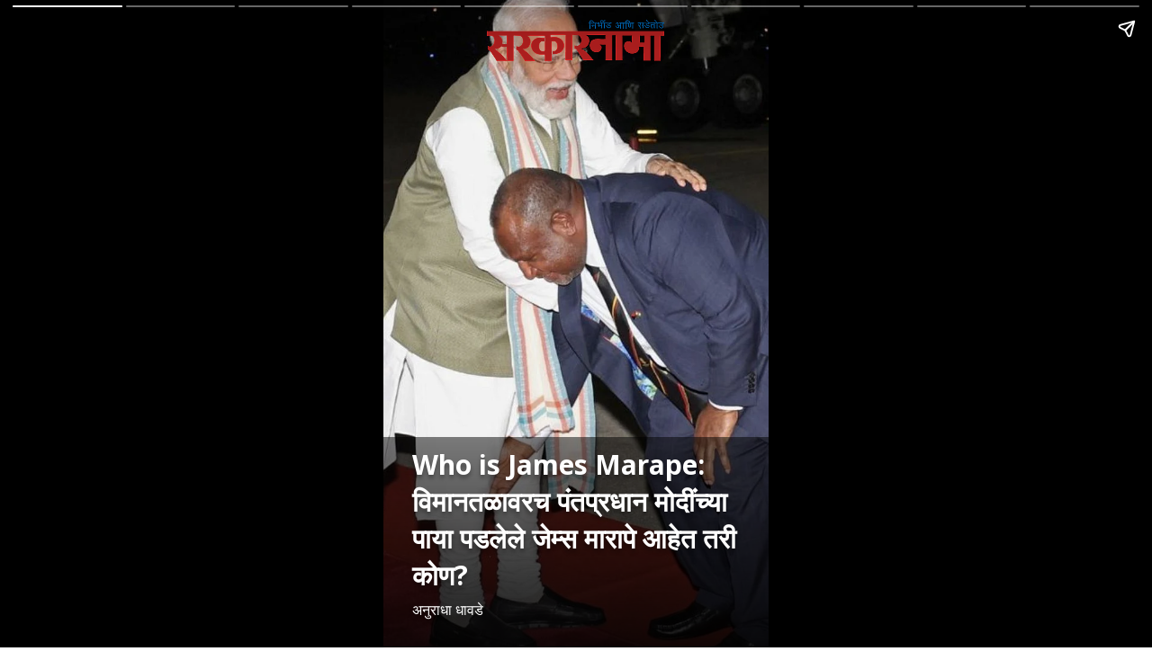

--- FILE ---
content_type: text/html; charset=utf-8
request_url: https://sarkarnama.esakal.com/ampstories/web-stories/who-is-james-marape-who-fell-at-the-feet-of-prime-minister-modi-at-the-airport-as91
body_size: 6391
content:
<!doctype html>
  <html lang="mr" dir="ltr" ⚡>
    <head>
      <meta charset="utf-8">
      <meta name="viewport" content="width=device-width,minimum-scale=1,initial-scale=1">
      <link rel="preload" as="script" href="https://cdn.ampproject.org/v0.js">
      <script async src="https://cdn.ampproject.org/v0.js"></script><link data-react-helmet="true" rel="preconnect dns-prefetch" href="https://fonts.gstatic.com" crossorigin="anonymous"/><link data-react-helmet="true" rel="stylesheet" crossorigin="anonymous" href="https://fonts.googleapis.com/css?family=Open+Sans:300,400,600,700&amp;display=swap"/><link data-react-helmet="true" rel="stylesheet" crossorigin="anonymous" href="https://fonts.googleapis.com/css?family=PT+Serif:400,400italic,700,700italic&amp;display=swap"/><link data-react-helmet="true" rel="preload" as="image" href="https://media.assettype.com/sarkarnama%2F2023-05%2F90b4007c-d0fc-4174-939d-f331c0b4d22c%2F1.jpg?w=640" fetchPriority="high"/><title>विमानतळावरच पंतप्रधान मोदींच्या पाया पडलेले जेम्स मारापे आहेत तरी कोण?   Who is James Marape who fell at the feet of Prime Minister Modi at the airport</title><link rel="canonical" href="https://sarkarnama.esakal.com/ampstories/web-stories/who-is-james-marape-who-fell-at-the-feet-of-prime-minister-modi-at-the-airport-as91"/><meta name="author" content="अनुराधा धावडे"/><meta name="news_keywords" content="PM Narendra Modi,International Politics"/><meta name="title" content="विमानतळावरच पंतप्रधान मोदींच्या पाया पडलेले जेम्स मारापे आहेत तरी कोण?   Who is James Marape who fell at the feet of Prime Minister Modi at the airport"/><meta name="keywords" content="PM Narendra Modi,International Politics"/><meta property="og:type" content="article"/><meta property="og:url" content="https://sarkarnama.esakal.com/ampstories/web-stories/who-is-james-marape-who-fell-at-the-feet-of-prime-minister-modi-at-the-airport-as91"/><meta property="og:title" content="Who is James Marape: विमानतळावरच पंतप्रधान मोदींच्या पाया पडलेले जेम्स मारापे आहेत तरी कोण? "/><meta name="twitter:card" content="summary_large_image"/><meta name="twitter:title" content="Who is James Marape: विमानतळावरच पंतप्रधान मोदींच्या पाया पडलेले जेम्स मारापे आहेत तरी कोण? "/><meta name="twitter:image" content="https://media.assettype.com/sarkarnama%2F2023-05%2F90b4007c-d0fc-4174-939d-f331c0b4d22c%2F1.jpg?w=1200&amp;ar=40%3A21&amp;auto=format%2Ccompress&amp;ogImage=true&amp;mode=crop&amp;enlarge=true&amp;overlay=false&amp;overlay_position=bottom&amp;overlay_width=100"/><meta property="twitter:image:alt" content="Sarkarnama "/><meta property="og:image" content="https://media.assettype.com/sarkarnama%2F2023-05%2F90b4007c-d0fc-4174-939d-f331c0b4d22c%2F1.jpg?w=1200&amp;ar=40%3A21&amp;auto=format%2Ccompress&amp;ogImage=true&amp;mode=crop&amp;enlarge=true&amp;overlay=false&amp;overlay_position=bottom&amp;overlay_width=100"/><meta property="og:image:width" content="1200"/><meta property="og:image:alt" content="Sarkarnama "/><meta name="twitter:creator" content="@DAnuradha11?s=20&amp;t=raFMiinugeSttKIIulOKaw"/><meta name="twitter:site" content="@SarkarnamaNews"/><meta name="twitter:domain" content="https://sarkarnama.esakal.com"/><meta property="fb:app_id" content="409944027156938"/><meta property="og:site_name" content="Politics News on Sarkarnama"/><script type="application/ld+json">{"@context":"http://schema.org","@type":"BreadcrumbList","itemListElement":[{"@type":"ListItem","position":1,"name":"Home","item":"https://sarkarnama.esakal.com"},{"@type":"ListItem","position":2,"name":"वेब स्टोरीज","item":"https://sarkarnama.esakal.com/web-stories"},{"@type":"ListItem","position":3,"name":"Who is James Marape: विमानतळावरच पंतप्रधान मोदींच्या पाया पडलेले जेम्स मारापे आहेत तरी कोण? ","item":"https://sarkarnama.esakal.com/ampstories/web-stories/who-is-james-marape-who-fell-at-the-feet-of-prime-minister-modi-at-the-airport-as91"}]}</script><meta/><script type="application/ld+json">{"headline":"Who is James Marape: विमानतळावरच पंतप्रधान मोदींच्या पाया पडलेले जेम्स मारापे आहेत तरी कोण? ","image":[{"@type":"ImageObject","url":"https://media.assettype.com/sarkarnama/2023-05/90b4007c-d0fc-4174-939d-f331c0b4d22c/1.jpg?w=1200&h=675&auto=format%2Ccompress&fit=max&enlarge=true","width":"1200","height":"675"},{"@type":"ImageObject","url":"https://media.assettype.com/sarkarnama/2023-05/90b4007c-d0fc-4174-939d-f331c0b4d22c/1.jpg?w=1200&h=900&auto=format%2Ccompress&fit=max&enlarge=true","width":"1200","height":"900"},{"@type":"ImageObject","url":"https://media.assettype.com/sarkarnama/2023-05/90b4007c-d0fc-4174-939d-f331c0b4d22c/1.jpg?w=1200&h=1200&auto=format%2Ccompress&fit=max&enlarge=true","width":"1200","height":"1200"}],"url":"https://sarkarnama.esakal.com/ampstories/web-stories/who-is-james-marape-who-fell-at-the-feet-of-prime-minister-modi-at-the-airport-as91","datePublished":"2023-05-23T11:28:24Z","mainEntityOfPage":{"@type":"WebPage","@id":"https://sarkarnama.esakal.com/ampstories/web-stories/who-is-james-marape-who-fell-at-the-feet-of-prime-minister-modi-at-the-airport-as91"},"publisher":{"@type":"Organization","@context":"http://schema.org","name":"Politics News on Sarkarnama","url":"https://sarkarnama.esakal.com","logo":{"@context":"http://schema.org","@type":"ImageObject","author":"sarkarnama","contentUrl":"https://images.assettype.com/sarkarnama/2022-04/66f6026b-f9f8-49b7-ab67-63fac0bb8315/OM_LOGO_WEBSITE_300X56_SARKARNAMA.png","url":"https://images.assettype.com/sarkarnama/2022-04/66f6026b-f9f8-49b7-ab67-63fac0bb8315/OM_LOGO_WEBSITE_300X56_SARKARNAMA.png","name":"logo","width":"","height":""},"sameAs":["https://www.facebook.com/SarkarnamaNews","https://twitter.com/SarkarnamaNews","https://www.youtube.com/channel/UCzyyAyoJafObW5j76xaKTsQ","https://www.instagram.com/sarkarnamanews/","https://www.whatsapp.com/channel/0029VaBowRhBKfi4xK2v9Q1O","https://news.google.com/publications/CAAqBwgKMPb4pQwwiPG0BA?ceid=IN:mr&oc=3"],"id":"https://sarkarnama.esakal.com"},"author":[{"@type":"Person","givenName":"अनुराधा धावडे","name":"अनुराधा धावडे","url":"https://sarkarnama.esakal.com/author/anuradha"}],"keywords":"PM Narendra Modi,International Politics","thumbnailUrl":"https://media.assettype.com/sarkarnama/2023-05/90b4007c-d0fc-4174-939d-f331c0b4d22c/1.jpg?w=1200&h=675&auto=format%2Ccompress&fit=max&enlarge=true","articleBody":"पापुआ न्यू गिनी देशाचे पंतप्रधान२०१९ साली जेम्स मारापे  हे पापुआ न्यू गिनी देशाचे पंतप्रधान पदी विराजमान झाले.  .आठवे पंतप्रधानजेम्स मारापे हे पापुआ न्यू गिनी'चे आठवे पंतप्रधान आहेत. पंतप्रधान होण्यापुर्वी त्यांनी आधीच्या सरकारमध्ये अनेक महत्त्वाच्या पदांवर काम केलं आहे..जेम्स मारापे यांचे शिक्षण&nbsp;१९९३ साली मारापे यांनी युनिव्हर्सिटी ऑफ पापुआ न्यू गिनीमधून बॅचलर ऑफ आर्ट्सची पदवी मिळवली. त्यानंतर त्यांनी पर्यावरणशास्त्र आणि एमबीए'ची पदवी प्राप्त केली.   .पीपल्स नॅशनल काँग्रेस पक्षपांगू पती या पक्षाकडून निवडणूक लढवण्यापूर्वी जेम्स मारापे २०१९ पर्यंत  पापुआतील पीपल्स नॅशनल काँग्रेस पक्षाचं प्रतिनिधित्व करत होते. .पीपल्स नॅशनल पार्टीचा राजीनामाजेम्स मारापे यांनी 2019 मध्ये पीपल्स नॅशनल पार्टीचा राजीनामा दिला. यानंतर त्यांनी पांगू पक्षात प्रवेश केला..पंतप्रधान होण्यापूर्वी&nbsp;पंतप्रधान होण्याआधी जेम्स मारापे यांनी आधीच्या सरकारमध्ये सार्वजनिक बांधकाम आणि वाहतूक विभाग, या विभागांची जबाबदारी पार पाडली आहे..सुर्यास्तानंतर पाहुण्यांच स्वागत केलं जात नाहीपापुआ न्यू गिनीमध्ये सूर्यास्तानंतर कोणत्याही पाहुण्याचं स्वागत केलं जात नाही. पण पंतप्रधान मोदींच्या स्वागतासाठी जेम्स मारापे स्वत: विमानतळावर उपस्थित होते..पंतप्रधान मोदींशिवाय कोणाच्याही पायांना स्पर्श केला नाही  जेम्स मारापे ५२ वर्षांचे आहेत.  एका अहवालानुसार, पीएम मोदी यांच्या शिवाय आजपर्यंत त्यांनी कोणत्याही नेत्याच्या पायांना स्पर्श केलेला नाही.  .Things About&nbsp;DRDO: 'डीआरडीओ' म्हणजे नक्की काय? जाणून घ्या काही खास गोष्टी!.येथे क्लिक करा","dateCreated":"2023-05-23T11:28:24Z","dateModified":"2023-05-23T11:28:24Z","name":"Who is James Marape: विमानतळावरच पंतप्रधान मोदींच्या पाया पडलेले जेम्स मारापे आहेत तरी कोण? ","isPartOf":{"@type":"WebPage","url":"https://sarkarnama.esakal.com/ampstories/web-stories/who-is-james-marape-who-fell-at-the-feet-of-prime-minister-modi-at-the-airport-as91","primaryImageOfPage":{"@type":"ImageObject","url":"https://media.assettype.com/sarkarnama/2023-05/90b4007c-d0fc-4174-939d-f331c0b4d22c/1.jpg?w=1200&h=675&auto=format%2Ccompress&fit=max&enlarge=true","width":"1200","height":"675"}},"articleSection":"वेब स्टोरीज","alternativeHeadline":"","description":null,"@type":"NewsArticle","@context":"http://schema.org"}</script><script type="application/ld+json">{"mainEntityOfPage":{"@type":"WebPage","@id":"https://sarkarnama.esakal.com/ampstories/web-stories/who-is-james-marape-who-fell-at-the-feet-of-prime-minister-modi-at-the-airport-as91"},"headline":"Who is James Marape: विमानतळावरच पंतप्रधान मोदींच्या पाया पडलेले जेम्स मारापे आहेत तरी कोण? ","description":" पीएम मोदी यांच्या शिवाय आजपर्यंत त्यांनी कोणत्याही नेत्याच्या पायांना स्पर्श केलेला नाही.  ","hasPart":{"@type":"ImageGallery","associatedMedia":[{"@type":"ImageObject","image":"https://media.assettype.com/sarkarnama/2023-05/90b4007c-d0fc-4174-939d-f331c0b4d22c/1.jpg","name":"Who is James Marape: विमानतळावरच पंतप्रधान मोदींच्या पाया पडलेले जेम्स मारापे आहेत तरी कोण? ","contentUrl":"https://media.assettype.com/sarkarnama/2023-05/90b4007c-d0fc-4174-939d-f331c0b4d22c/1.jpg","description":"विमानतळावरच पंतप्रधान मोदींच्या पाया पडलेले जेम्स मारापे आहेत तरी कोण? ","caption":"James Marape"},{"@type":"ImageObject","image":"https://media.assettype.com/sarkarnama/2023-05/b00c6d1d-9bc4-4447-aec4-bf42c0f22b42/2.jpg","contentUrl":"https://media.assettype.com/sarkarnama/2023-05/b00c6d1d-9bc4-4447-aec4-bf42c0f22b42/2.jpg","description":"पापुआ न्यू गिनी देशाचे पंतप्रधान२०१९ साली जेम्स मारापे  हे पापुआ न्यू गिनी देशाचे पंतप्रधान पदी विराजमान झाले.  ","caption":"James Marape"},{"@type":"ImageObject","image":"https://media.assettype.com/sarkarnama/2023-05/3a532334-cedd-4e06-897d-1cd5711f9b59/3.jpg","contentUrl":"https://media.assettype.com/sarkarnama/2023-05/3a532334-cedd-4e06-897d-1cd5711f9b59/3.jpg","description":"आठवे पंतप्रधानजेम्स मारापे हे पापुआ न्यू गिनी'चे आठवे पंतप्रधान आहेत. पंतप्रधान होण्यापुर्वी त्यांनी आधीच्या सरकारमध्ये अनेक महत्त्वाच्या पदांवर काम केलं आहे.","caption":"James Marape"},{"@type":"ImageObject","image":"https://media.assettype.com/sarkarnama/2023-05/29850be3-f7d3-4280-a91a-f83a69ef6391/4.jpg","contentUrl":"https://media.assettype.com/sarkarnama/2023-05/29850be3-f7d3-4280-a91a-f83a69ef6391/4.jpg","description":"जेम्स मारापे यांचे शिक्षण&nbsp;१९९३ साली मारापे यांनी युनिव्हर्सिटी ऑफ पापुआ न्यू गिनीमधून बॅचलर ऑफ आर्ट्सची पदवी मिळवली. त्यानंतर त्यांनी पर्यावरणशास्त्र आणि एमबीए'ची पदवी प्राप्त केली.   ","caption":"James Marape"},{"@type":"ImageObject","image":"https://media.assettype.com/sarkarnama/2023-05/b8323e13-eb63-4ba7-92d3-8a02eb1c1f31/5.jpg","contentUrl":"https://media.assettype.com/sarkarnama/2023-05/b8323e13-eb63-4ba7-92d3-8a02eb1c1f31/5.jpg","description":"पीपल्स नॅशनल काँग्रेस पक्षपांगू पती या पक्षाकडून निवडणूक लढवण्यापूर्वी जेम्स मारापे २०१९ पर्यंत  पापुआतील पीपल्स नॅशनल काँग्रेस पक्षाचं प्रतिनिधित्व करत होते. ","caption":"James Marape"},{"@type":"ImageObject","image":"https://media.assettype.com/sarkarnama/2023-05/30c22a1a-6ce2-48c8-b5f3-aca47977dd17/6.jpg","contentUrl":"https://media.assettype.com/sarkarnama/2023-05/30c22a1a-6ce2-48c8-b5f3-aca47977dd17/6.jpg","description":"पीपल्स नॅशनल पार्टीचा राजीनामाजेम्स मारापे यांनी 2019 मध्ये पीपल्स नॅशनल पार्टीचा राजीनामा दिला. यानंतर त्यांनी पांगू पक्षात प्रवेश केला.","caption":"James Marape"},{"@type":"ImageObject","image":"https://media.assettype.com/sarkarnama/2023-05/dc52bd37-0b93-49f1-941f-06b2298d0c76/8.jpg","contentUrl":"https://media.assettype.com/sarkarnama/2023-05/dc52bd37-0b93-49f1-941f-06b2298d0c76/8.jpg","description":"पंतप्रधान होण्यापूर्वी&nbsp;पंतप्रधान होण्याआधी जेम्स मारापे यांनी आधीच्या सरकारमध्ये सार्वजनिक बांधकाम आणि वाहतूक विभाग, या विभागांची जबाबदारी पार पाडली आहे.","caption":"James Marape"},{"@type":"ImageObject","image":"https://media.assettype.com/sarkarnama/2023-05/ccbf5866-6ebe-408f-8b01-0dfddf10b4a8/9.jpg","contentUrl":"https://media.assettype.com/sarkarnama/2023-05/ccbf5866-6ebe-408f-8b01-0dfddf10b4a8/9.jpg","description":"सुर्यास्तानंतर पाहुण्यांच स्वागत केलं जात नाहीपापुआ न्यू गिनीमध्ये सूर्यास्तानंतर कोणत्याही पाहुण्याचं स्वागत केलं जात नाही. पण पंतप्रधान मोदींच्या स्वागतासाठी जेम्स मारापे स्वत: विमानतळावर उपस्थित होते.","caption":"James Marape"},{"@type":"ImageObject","image":"https://media.assettype.com/sarkarnama/2023-05/13bf5a35-ad60-402a-aa40-a6e1586f075c/10.jpg","contentUrl":"https://media.assettype.com/sarkarnama/2023-05/13bf5a35-ad60-402a-aa40-a6e1586f075c/10.jpg","description":"पंतप्रधान मोदींशिवाय कोणाच्याही पायांना स्पर्श केला नाही  जेम्स मारापे ५२ वर्षांचे आहेत.  एका अहवालानुसार, पीएम मोदी यांच्या शिवाय आजपर्यंत त्यांनी कोणत्याही नेत्याच्या पायांना स्पर्श केलेला नाही.  ","caption":"James Marape"},{"@type":"ImageObject","image":"https://media.assettype.com/sarkarnama/2023-05/b28d09a4-4c84-4bae-b1fc-834fd879f0bb/3.jpg","contentUrl":"https://media.assettype.com/sarkarnama/2023-05/b28d09a4-4c84-4bae-b1fc-834fd879f0bb/3.jpg","description":"Things About&nbsp;DRDO: 'डीआरडीओ' म्हणजे नक्की काय? जाणून घ्या काही खास गोष्टी!","caption":"Special things about DRDO"}]},"@type":"MediaGallery","@context":"http://schema.org"}</script><meta name="description" content=" पीएम मोदी यांच्या शिवाय आजपर्यंत त्यांनी कोणत्याही नेत्याच्या पायांना स्पर्श केलेला नाही.  "/><meta property="og:description" content="पापुआ न्यू गिनी देशाचे पंतप्रधान२०१९ साली जेम्स मारापे हे पापुआ न्यू गिनी देशाचे पंतप्रधान पदी विराजमान झाले. आठवे पंतप्रधानजेम्स मारापे हे पापुआ न्यू गिनी&#x27;चे आ"/><meta name="twitter:description" content="पापुआ न्यू गिनी देशाचे पंतप्रधान२०१९ साली जेम्स मारापे हे पापुआ न्यू गिनी देशाचे पंतप्रधान पदी विराजमान झाले. आठवे पंतप्रधानजेम्स मारापे हे पापुआ न्यू गिनी&#x27;चे आ"/><script data-react-helmet="true" async custom-element="amp-story" src="https://cdn.ampproject.org/v0/amp-story-1.0.js"></script><script data-react-helmet="true" async custom-element="amp-story-auto-ads" src="https://cdn.ampproject.org/v0/amp-story-auto-ads-0.1.js"></script><script data-react-helmet="true" async custom-element="amp-analytics" src="https://cdn.ampproject.org/v0/amp-analytics-0.1.js"></script><style amp-custom>
        .hero-image img{
          object-fit: contain;
        }
      
            .padding-top {
              padding-top: 20px;
            }
          
          .logo-align-left img {
            object-fit: contain;
            min-width: auto;
            width: auto;
            margin: inherit;
          }

          .logo-align-right img {
            min-width: auto;
            width: auto;
            margin-right: inherit;
            object-fit: contain;
          }

          .logo-align-center img {
            object-fit: contain;
          }
        
          .hero-image img{
            object-fit: contain;
          }
        .clvmzw:before{content:"";display:block;padding:0 0 10px 0;}/*!sc*/
data-styled.g5[id="spacer__StyledSpacerVertical-sc-175lggr-0"]{content:"clvmzw,"}/*!sc*/
.fpACVM{color:#f2f2f2;font-size:16px;font-family:"Open Sans",sans-serif;line-height:1;overflow-wrap:break-word;}/*!sc*/
.fpACVM p{margin:0 0 6px 0;line-height:1.3;font-size:16px;}/*!sc*/
.fpACVM a{color:#cccccc;}/*!sc*/
.fpACVM ul{list-style:disc;margin:0;padding:0 0 0 16px;}/*!sc*/
.fpACVM ol{list-style:decimal;margin:0;padding:0 0 0 16px;}/*!sc*/
.fpACVM h2{font-size:32px;line-height:1.2;font-family:"Open Sans",sans-serif;margin:0 0 10px 0;}/*!sc*/
.fpACVM h3{font-size:26px;line-height:1.2;font-family:"Open Sans",sans-serif;margin:0 0 10px 0;}/*!sc*/
data-styled.g10[id="text__StyledText-sc-n3xoc4-0"]{content:"fpACVM,"}/*!sc*/
.dRSOpQ{line-height:normal;}/*!sc*/
.dRSOpQ p{line-height:normal;}/*!sc*/
.dRSOpQ h2{line-height:normal;}/*!sc*/
.dRSOpQ h3{line-height:normal;}/*!sc*/
data-styled.g11[id="text__StyledVisualStoryText-sc-n3xoc4-1"]{content:"dRSOpQ,"}/*!sc*/
.dPOloH{width:100%;max-height:100%;position:absolute;bottom:0;padding-right:32px;padding-bottom:32px;padding-left:32px;color:#FFF;display:-webkit-box;display:-webkit-flex;display:-ms-flexbox;display:flex;text-shadow:0px 4px 4px rgba(0,0,0,0.3);background-image:linear-gradient(to top,rgba(0,0,0,0.9),rgba(0,0,0,0.5));z-index:-1;}/*!sc*/
data-styled.g74[id="cover-page__StyledTextWrapper-sc-jpi5vm-0"]{content:"dPOloH,"}/*!sc*/
.gesFHB{margin-top:10px;line-height:normal;font-weight:700;font-size:30px;font-family:"Open Sans",sans-serif;overflow-wrap:break-word;text-shadow:0px 4px 4px rgba(0,0,0,0.3);}/*!sc*/
data-styled.g75[id="cover-page__StyledHeadline-sc-jpi5vm-1"]{content:"gesFHB,"}/*!sc*/
.fwDwWt{font-size:16px;font-family:sans-serif;text-shadow:0px 4px 4px rgba(0,0,0,0.3);}/*!sc*/
data-styled.g76[id="cover-page__StyledAuthors-sc-jpi5vm-2"]{content:"fwDwWt,"}/*!sc*/
.kxbRfG{position:relative;height:50px;margin:auto;}/*!sc*/
data-styled.g77[id="cover-page__LogoWrapper-sc-jpi5vm-3"]{content:"kxbRfG,"}/*!sc*/
.hKmKKr{position:absolute;bottom:0;width:100%;padding:24px;color:#FFF;display:-webkit-box;display:-webkit-flex;display:-ms-flexbox;display:flex;-webkit-flex-direction:column;-ms-flex-direction:column;flex-direction:column;-webkit-align-items:flex-start;-webkit-box-align:flex-start;-ms-flex-align:flex-start;align-items:flex-start;z-index:1;text-shadow:0px 0px 10px rgba(0,0,0,0.8);}/*!sc*/
.hKmKKr::before{content:"";position:absolute;bottom:0;left:0;width:100%;height:calc(100%);background-image:linear-gradient(to top,rgba(0,0,0,0.9),rgba(0,0,0,0.5));z-index:-1;}/*!sc*/
.hKmKKr p{font-size:18px;line-height:normal;}/*!sc*/
data-styled.g79[id="web-story-page-components__TextWrapper-sc-1fcc7ko-0"]{content:"hKmKKr,"}/*!sc*/
.crMgFO{text-align:right;font:400 16px "Open Sans",sans-serif;text-shadow:0px 4px 4px rgba(0,0,0,0.3);line-height:1.3;}/*!sc*/
.crMgFO div,.crMgFO p{display:inline-block;font-size:16px;}/*!sc*/
data-styled.g80[id="web-story-page-components__ImageDetails-sc-1fcc7ko-1"]{content:"crMgFO,"}/*!sc*/
</style><style amp-boilerplate>body{-webkit-animation:-amp-start 8s steps(1,end) 0s 1 normal both;-moz-animation:-amp-start 8s steps(1,end) 0s 1 normal both;-ms-animation:-amp-start 8s steps(1,end) 0s 1 normal both;animation:-amp-start 8s steps(1,end) 0s 1 normal both}@-webkit-keyframes -amp-start{from{visibility:hidden}to{visibility:visible}}@-moz-keyframes -amp-start{from{visibility:hidden}to{visibility:visible}}@-ms-keyframes -amp-start{from{visibility:hidden}to{visibility:visible}}@-o-keyframes -amp-start{from{visibility:hidden}to{visibility:visible}}@keyframes -amp-start{from{visibility:hidden}to{visibility:visible}}</style><noscript><style amp-boilerplate>body{-webkit-animation:none;-moz-animation:none;-ms-animation:none;animation:none}</style></noscript></head><body><amp-story data-test-id="visual-story" standalone="" title="Who is James Marape: विमानतळावरच पंतप्रधान मोदींच्या पाया पडलेले जेम्स मारापे आहेत तरी कोण? " publisher="Politics News on Sarkarnama" publisher-logo-src="https://quintype-dropbox.s3-accelerate.amazonaws.com/sarkarnama.quintype.com/2022-04-07/1617/512X512_Sarkarnama.png" poster-portrait-src="//media.assettype.com/sarkarnama/2023-05/90b4007c-d0fc-4174-939d-f331c0b4d22c/1.jpg?w=640&amp;mode=crop&amp;ar=3:4"><amp-analytics data-credentials="include" config="https://www.googletagmanager.com/amp.json?id=GTM-MDX249J&amp;gtm.url=SOURCE_URL"></amp-analytics><amp-story-auto-ads><script type="application/json">{"ad-attributes":{"type":"doubleclick","data-slot":"/115394472/webstories_SN","json":"{\"targeting\":{\"environment\":[\"production\"],\"publisher-name\":[\"sarkarnama\"],\"sections\":[\"web-stories\"]}}"}}</script></amp-story-auto-ads><amp-story-page auto-advance-after="" id="cover"><amp-story-grid-layer template="fill"><amp-img class="qt-amp-visual-story-img-cover" alt="James Marape" data-hero="true" animate-in="fly-in-top" animate-in-duration="1000ms" src="https://media.assettype.com/sarkarnama%2F2023-05%2F90b4007c-d0fc-4174-939d-f331c0b4d22c%2F1.jpg" srcset="https://media.assettype.com/sarkarnama%2F2023-05%2F90b4007c-d0fc-4174-939d-f331c0b4d22c%2F1.jpg?w=640 640w" layout="responsive" width="480" height="640"></amp-img></amp-story-grid-layer><amp-story-grid-layer template="vertical" class=" padding-top"><div class="cover-page__LogoWrapper-sc-jpi5vm-3 kxbRfG"><div class="logo-align-center"><amp-img alt="sarkarnama" src="https://gumlet.assettype.com/sarkarnama/2021-09/dac12122-ae4d-4a90-9e2a-e75597817885/amp.png?w=600" layout="fill"></amp-img></div></div></amp-story-grid-layer><amp-story-grid-layer template="thirds"><div class="cover-page__StyledTextWrapper-sc-jpi5vm-0 dPOloH"><div style="align-self:flex-end"><h1 class="cover-page__StyledHeadline-sc-jpi5vm-1 gesFHB qt-amp-visual-story-cover-headline">Who is James Marape: विमानतळावरच पंतप्रधान मोदींच्या पाया पडलेले जेम्स मारापे आहेत तरी कोण? </h1><div data-test-id="styled-space-vertical" class="spacer__StyledSpacerVertical-sc-175lggr-0 clvmzw"></div><p class="cover-page__StyledAuthors-sc-jpi5vm-2 fwDwWt">अनुराधा धावडे</p></div></div></amp-story-grid-layer></amp-story-page><amp-story-page auto-advance-after="" id="bff624d4-91f2-4d52-8edc-73f96a44babd"><amp-story-grid-layer template="fill"><amp-img class="qt-amp-visual-story-img" alt="James Marape" animate-in="fly-in-top" animate-in-duration="1000ms" src="https://media.assettype.com/sarkarnama%2F2023-05%2Fb00c6d1d-9bc4-4447-aec4-bf42c0f22b42%2F2.jpg" srcset="https://media.assettype.com/sarkarnama%2F2023-05%2Fb00c6d1d-9bc4-4447-aec4-bf42c0f22b42%2F2.jpg?w=640 640w" layout="responsive" width="480" height="640"></amp-img></amp-story-grid-layer><amp-story-grid-layer template="thirds"><div class="web-story-page-components__TextWrapper-sc-1fcc7ko-0 hKmKKr"><div style="align-self:flex-end"><div class="text__StyledText-sc-n3xoc4-0 text__StyledVisualStoryText-sc-n3xoc4-1 fpACVM dRSOpQ"><h3>पापुआ न्यू गिनी देशाचे पंतप्रधान</h3><p><strong>२०१९ साली जेम्स मारापे  हे पापुआ न्यू गिनी देशाचे पंतप्रधान पदी विराजमान झाले.</strong>  </p></div><div data-test-id="styled-space-vertical" class="spacer__StyledSpacerVertical-sc-175lggr-0 clvmzw"></div><div class="web-story-page-components__ImageDetails-sc-1fcc7ko-1 crMgFO">James Marape | Sarkarnama </div></div></div></amp-story-grid-layer></amp-story-page><amp-story-page auto-advance-after="" id="ab519f01-5fc1-4182-9cc0-1be54d9c5953"><amp-story-grid-layer template="fill"><amp-img class="qt-amp-visual-story-img" alt="James Marape" animate-in="fly-in-top" animate-in-duration="1000ms" src="https://media.assettype.com/sarkarnama%2F2023-05%2F3a532334-cedd-4e06-897d-1cd5711f9b59%2F3.jpg" srcset="https://media.assettype.com/sarkarnama%2F2023-05%2F3a532334-cedd-4e06-897d-1cd5711f9b59%2F3.jpg?w=640 640w" layout="responsive" width="480" height="640"></amp-img></amp-story-grid-layer><amp-story-grid-layer template="thirds"><div class="web-story-page-components__TextWrapper-sc-1fcc7ko-0 hKmKKr"><div style="align-self:flex-end"><div class="text__StyledText-sc-n3xoc4-0 text__StyledVisualStoryText-sc-n3xoc4-1 fpACVM dRSOpQ"><h3>आठवे पंतप्रधान</h3><p><strong>जेम्स मारापे हे पापुआ न्यू गिनी'चे आठवे पंतप्रधान आहेत. पंतप्रधान होण्यापुर्वी त्यांनी आधीच्या सरकारमध्ये अनेक महत्त्वाच्या पदांवर काम केलं आहे.</strong></p></div><div data-test-id="styled-space-vertical" class="spacer__StyledSpacerVertical-sc-175lggr-0 clvmzw"></div><div class="web-story-page-components__ImageDetails-sc-1fcc7ko-1 crMgFO">James Marape | Sarkarnama </div></div></div></amp-story-grid-layer></amp-story-page><amp-story-page auto-advance-after="" id="90fd1531-cbb4-4532-bd6f-02c41ad1e4f5"><amp-story-grid-layer template="fill"><amp-img class="qt-amp-visual-story-img" alt="James Marape" animate-in="fly-in-top" animate-in-duration="1000ms" src="https://media.assettype.com/sarkarnama%2F2023-05%2F29850be3-f7d3-4280-a91a-f83a69ef6391%2F4.jpg" srcset="https://media.assettype.com/sarkarnama%2F2023-05%2F29850be3-f7d3-4280-a91a-f83a69ef6391%2F4.jpg?w=640 640w" layout="responsive" width="480" height="640"></amp-img></amp-story-grid-layer><amp-story-grid-layer template="thirds"><div class="web-story-page-components__TextWrapper-sc-1fcc7ko-0 hKmKKr"><div style="align-self:flex-end"><div class="text__StyledText-sc-n3xoc4-0 text__StyledVisualStoryText-sc-n3xoc4-1 fpACVM dRSOpQ"><h3>जेम्स मारापे यांचे शिक्षण&nbsp;</h3><p><strong>१९९३ साली मारापे यांनी युनिव्हर्सिटी ऑफ पापुआ न्यू गिनीमधून बॅचलर ऑफ आर्ट्सची पदवी मिळवली.</strong> <strong>त्यानंतर त्यांनी पर्यावरणशास्त्र आणि एमबीए'ची पदवी प्राप्त केली.</strong>  </p> </div><div data-test-id="styled-space-vertical" class="spacer__StyledSpacerVertical-sc-175lggr-0 clvmzw"></div><div class="web-story-page-components__ImageDetails-sc-1fcc7ko-1 crMgFO">James Marape | Sarkarnama </div></div></div></amp-story-grid-layer></amp-story-page><amp-story-page auto-advance-after="" id="9d5231a5-f87b-4c50-aa21-ff1f65bbcf6e"><amp-story-grid-layer template="fill"><amp-img class="qt-amp-visual-story-img" alt="James Marape" animate-in="fly-in-top" animate-in-duration="1000ms" src="https://media.assettype.com/sarkarnama%2F2023-05%2Fb8323e13-eb63-4ba7-92d3-8a02eb1c1f31%2F5.jpg" srcset="https://media.assettype.com/sarkarnama%2F2023-05%2Fb8323e13-eb63-4ba7-92d3-8a02eb1c1f31%2F5.jpg?w=640 640w" layout="responsive" width="480" height="640"></amp-img></amp-story-grid-layer><amp-story-grid-layer template="thirds"><div class="web-story-page-components__TextWrapper-sc-1fcc7ko-0 hKmKKr"><div style="align-self:flex-end"><div class="text__StyledText-sc-n3xoc4-0 text__StyledVisualStoryText-sc-n3xoc4-1 fpACVM dRSOpQ"><h3>पीपल्स नॅशनल काँग्रेस पक्ष</h3><p><strong>पांगू पती या पक्षाकडून निवडणूक लढवण्यापूर्वी जेम्स मारापे २०१९ पर्यंत  पापुआतील पीपल्स नॅशनल काँग्रेस पक्षाचं प्रतिनिधित्व करत होते.</strong> </p></div><div data-test-id="styled-space-vertical" class="spacer__StyledSpacerVertical-sc-175lggr-0 clvmzw"></div><div class="web-story-page-components__ImageDetails-sc-1fcc7ko-1 crMgFO">James Marape | Sarkarnama </div></div></div></amp-story-grid-layer></amp-story-page><amp-story-page auto-advance-after="" id="6cfab749-f0df-49cd-9f9a-e363ab574d0c"><amp-story-grid-layer template="fill"><amp-img class="qt-amp-visual-story-img" alt="James Marape" animate-in="fly-in-top" animate-in-duration="1000ms" src="https://media.assettype.com/sarkarnama%2F2023-05%2F30c22a1a-6ce2-48c8-b5f3-aca47977dd17%2F6.jpg" srcset="https://media.assettype.com/sarkarnama%2F2023-05%2F30c22a1a-6ce2-48c8-b5f3-aca47977dd17%2F6.jpg?w=640 640w" layout="responsive" width="480" height="640"></amp-img></amp-story-grid-layer><amp-story-grid-layer template="thirds"><div class="web-story-page-components__TextWrapper-sc-1fcc7ko-0 hKmKKr"><div style="align-self:flex-end"><div class="text__StyledText-sc-n3xoc4-0 text__StyledVisualStoryText-sc-n3xoc4-1 fpACVM dRSOpQ"><h3>पीपल्स नॅशनल पार्टीचा राजीनामा</h3><p><strong>जेम्स मारापे यांनी 2019 मध्ये पीपल्स नॅशनल पार्टीचा राजीनामा दिला. यानंतर त्यांनी पांगू पक्षात प्रवेश केला.</strong></p></div><div data-test-id="styled-space-vertical" class="spacer__StyledSpacerVertical-sc-175lggr-0 clvmzw"></div><div class="web-story-page-components__ImageDetails-sc-1fcc7ko-1 crMgFO">James Marape | Sarkarnama </div></div></div></amp-story-grid-layer></amp-story-page><amp-story-page auto-advance-after="" id="84e8c345-a90c-48b7-98ef-3230a41db55a"><amp-story-grid-layer template="fill"><amp-img class="qt-amp-visual-story-img" alt="James Marape" animate-in="fly-in-top" animate-in-duration="1000ms" src="https://media.assettype.com/sarkarnama%2F2023-05%2Fdc52bd37-0b93-49f1-941f-06b2298d0c76%2F8.jpg" srcset="https://media.assettype.com/sarkarnama%2F2023-05%2Fdc52bd37-0b93-49f1-941f-06b2298d0c76%2F8.jpg?w=640 640w" layout="responsive" width="480" height="640"></amp-img></amp-story-grid-layer><amp-story-grid-layer template="thirds"><div class="web-story-page-components__TextWrapper-sc-1fcc7ko-0 hKmKKr"><div style="align-self:flex-end"><div class="text__StyledText-sc-n3xoc4-0 text__StyledVisualStoryText-sc-n3xoc4-1 fpACVM dRSOpQ"><h3>पंतप्रधान होण्यापूर्वी</h3><p>&nbsp;<strong>पंतप्रधान होण्याआधी जेम्स मारापे यांनी आधीच्या सरकारमध्ये सार्वजनिक बांधकाम आणि वाहतूक विभाग, या विभागांची जबाबदारी पार पाडली आहे.</strong></p></div><div data-test-id="styled-space-vertical" class="spacer__StyledSpacerVertical-sc-175lggr-0 clvmzw"></div><div class="web-story-page-components__ImageDetails-sc-1fcc7ko-1 crMgFO">James Marape | Sarkarnama </div></div></div></amp-story-grid-layer></amp-story-page><amp-story-page auto-advance-after="" id="8e3aa9b9-482b-4cb5-af65-d1ad79c0c03b"><amp-story-grid-layer template="fill"><amp-img class="qt-amp-visual-story-img" alt="James Marape" animate-in="fly-in-top" animate-in-duration="1000ms" src="https://media.assettype.com/sarkarnama%2F2023-05%2Fccbf5866-6ebe-408f-8b01-0dfddf10b4a8%2F9.jpg" srcset="https://media.assettype.com/sarkarnama%2F2023-05%2Fccbf5866-6ebe-408f-8b01-0dfddf10b4a8%2F9.jpg?w=640 640w" layout="responsive" width="480" height="640"></amp-img></amp-story-grid-layer><amp-story-grid-layer template="thirds"><div class="web-story-page-components__TextWrapper-sc-1fcc7ko-0 hKmKKr"><div style="align-self:flex-end"><div class="text__StyledText-sc-n3xoc4-0 text__StyledVisualStoryText-sc-n3xoc4-1 fpACVM dRSOpQ"><h3>सुर्यास्तानंतर पाहुण्यांच स्वागत केलं जात नाही</h3><p><strong>पापुआ न्यू गिनीमध्ये सूर्यास्तानंतर कोणत्याही पाहुण्याचं स्वागत केलं जात नाही.</strong> <strong>पण पंतप्रधान मोदींच्या स्वागतासाठी जेम्स मारापे स्वत: विमानतळावर उपस्थित होते.</strong></p></div><div data-test-id="styled-space-vertical" class="spacer__StyledSpacerVertical-sc-175lggr-0 clvmzw"></div><div class="web-story-page-components__ImageDetails-sc-1fcc7ko-1 crMgFO">James Marape | Sarkarnama </div></div></div></amp-story-grid-layer></amp-story-page><amp-story-page auto-advance-after="" id="db167b87-f812-48ee-8064-2cbe8d5a2d49"><amp-story-grid-layer template="fill"><amp-img class="qt-amp-visual-story-img" alt="James Marape" animate-in="fly-in-top" animate-in-duration="1000ms" src="https://media.assettype.com/sarkarnama%2F2023-05%2F13bf5a35-ad60-402a-aa40-a6e1586f075c%2F10.jpg" srcset="https://media.assettype.com/sarkarnama%2F2023-05%2F13bf5a35-ad60-402a-aa40-a6e1586f075c%2F10.jpg?w=640 640w" layout="responsive" width="480" height="640"></amp-img></amp-story-grid-layer><amp-story-grid-layer template="thirds"><div class="web-story-page-components__TextWrapper-sc-1fcc7ko-0 hKmKKr"><div style="align-self:flex-end"><div class="text__StyledText-sc-n3xoc4-0 text__StyledVisualStoryText-sc-n3xoc4-1 fpACVM dRSOpQ"><h3>पंतप्रधान मोदींशिवाय कोणाच्याही पायांना स्पर्श केला नाही </h3><p> <strong>जेम्स मारापे ५२ वर्षांचे आहेत.  एका अहवालानुसार, पीएम मोदी यांच्या शिवाय आजपर्यंत त्यांनी कोणत्याही नेत्याच्या पायांना स्पर्श केलेला नाही.</strong>  </p></div><div data-test-id="styled-space-vertical" class="spacer__StyledSpacerVertical-sc-175lggr-0 clvmzw"></div><div class="web-story-page-components__ImageDetails-sc-1fcc7ko-1 crMgFO">James Marape | Sarkarnama </div></div></div></amp-story-grid-layer></amp-story-page><amp-story-page auto-advance-after="" id="602fbf68-a031-403c-bb12-552e1941894a"><amp-story-grid-layer template="fill"><amp-img class="qt-amp-visual-story-img" alt="Special things about DRDO" animate-in="fly-in-top" animate-in-duration="1000ms" src="https://media.assettype.com/sarkarnama%2F2023-05%2Fb28d09a4-4c84-4bae-b1fc-834fd879f0bb%2F3.jpg" srcset="https://media.assettype.com/sarkarnama%2F2023-05%2Fb28d09a4-4c84-4bae-b1fc-834fd879f0bb%2F3.jpg?w=640 640w" layout="responsive" width="480" height="640"></amp-img></amp-story-grid-layer><amp-story-grid-layer template="thirds"><div class="web-story-page-components__TextWrapper-sc-1fcc7ko-0 hKmKKr"><div style="align-self:flex-end"><div class="text__StyledText-sc-n3xoc4-0 text__StyledVisualStoryText-sc-n3xoc4-1 fpACVM dRSOpQ"><h3>Things About&nbsp;DRDO: 'डीआरडीओ' म्हणजे नक्की काय? जाणून घ्या काही खास गोष्टी!</h3></div><div data-test-id="styled-space-vertical" class="spacer__StyledSpacerVertical-sc-175lggr-0 clvmzw"></div><div class="web-story-page-components__ImageDetails-sc-1fcc7ko-1 crMgFO">Special things about DRDO | Sarkarnama</div></div></div></amp-story-grid-layer><amp-story-page-outlink layout="nodisplay"><a href="https://www.sarkarnama.in/ampstories/web-stories/know-some-special-things-about-drdo-rm96">येथे क्लिक करा</a></amp-story-page-outlink></amp-story-page><amp-analytics type="gtag" data-credentials="include"><script type="application/json">{"vars":{"gtag_id":"G-WVVG0TN7XZ","config":{"G-WVVG0TN7XZ":{"groups":"default"}}},"triggers":{"trackPageview":{"on":"amp-next-page-scroll","request":"pageview","scrollSpec":{"useInitialPageSize":true}}}}</script></amp-analytics><amp-analytics><script type="application/json">{"requests":{"storyview":"https://prod-analytics.qlitics.com/api/${random}/amp?publisher-id=${publisherId}&event-type=${eventType}&story-content-id=${storyContentId}&url=${ampdocUrl}&referrer=${documentReferrer}"},"vars":{"publisherId":2251,"storyContentId":"4ed9a08f-37e8-41af-8955-5dfd0416129e"},"triggers":{"trackStoryview":{"on":"visible","request":"storyview","vars":{"eventType":"story-view"}}}}</script></amp-analytics><amp-analytics type="comscore"><script type="application/json">{"vars":{"c1":2,"c2":25266197},"extraUrlParams":{"comscorekw":"amp"},"triggers":{"storyPageview":{"on":"story-page-visible","request":"pageview"}}}</script></amp-analytics></amp-story></body></html>